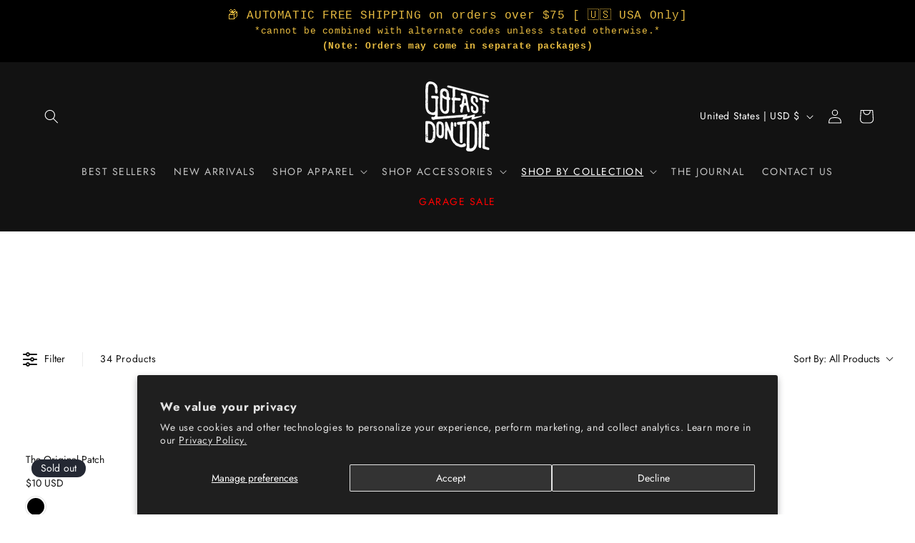

--- FILE ---
content_type: text/css
request_url: https://cdn.boostcommerce.io/widget-integration/theme/customization/go-fast-dont-die.myshopify.com/QGNOsLPhsm/customization-1762997854566.css
body_size: 345
content:
/*********************** Custom css for Boost AI Search & Discovery  ************************/

:root {
    --boostsd-button-border-border-color: #121212!important;
}
.boost-sd__product-title {
    font-weight: 500;
}

.boost-sd__filter-option-title {
    text-transform: uppercase;
    letter-spacing: 1px;
    font-weight: 500;
}

.boost-sd__button--select-option, .boost-sd__button--add-to-cart {
    position: absolute !important;
    bottom: 0px;
}

.boost-sd__product-list--margin {
    margin-left: auto;
    margin-right: auto;
}

.boost-sd__product-item {
    padding-bottom: 68px;
}

.boost-sd__button {
    height: auto!important;
}